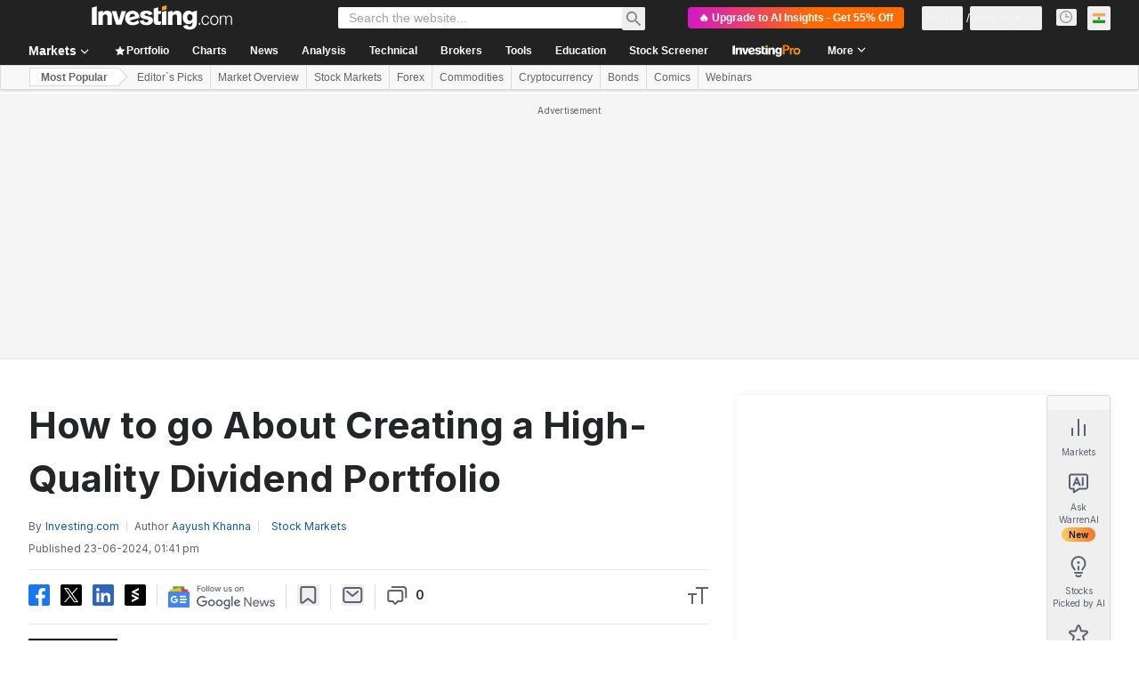

--- FILE ---
content_type: application/javascript
request_url: https://promos.investing.com/eu-a4flkt7l2b/z9gd/800129/in.investing.com/jsonp/z?cb=1764024694850&dre=l&callback=jQuery1124023766630898108776_1764024694809&_=1764024694810
body_size: 732
content:
jQuery1124023766630898108776_1764024694809({"success":true,"response":"[base64]","dre":"l"});